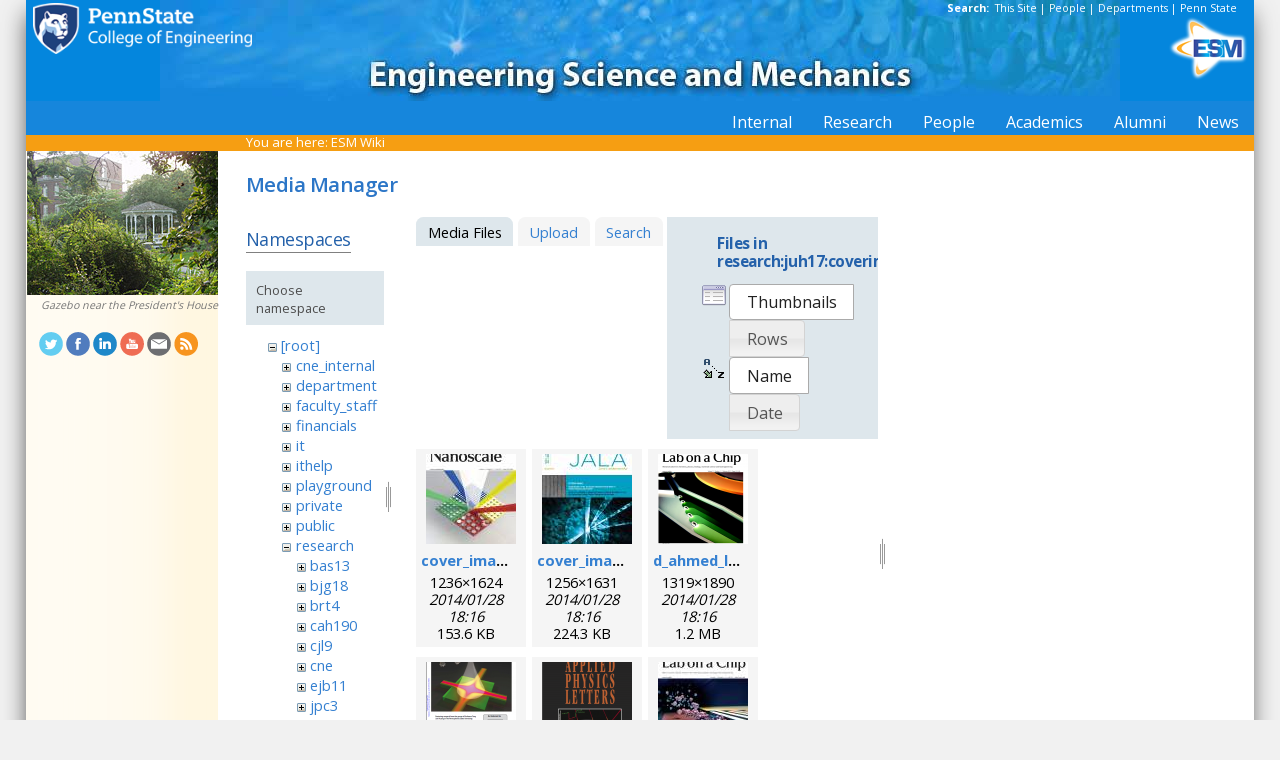

--- FILE ---
content_type: text/html; charset=utf-8
request_url: https://sites.esm.psu.edu/wiki/start?ns=research%3Ajuh17%3Acoverimage&tab_files=files&do=media&tab_details=history&image=research%3Asjs49%3Asupplementary_material_movie_schiff_et_al_prl_2007_combined_modes_0319_3500-4500.mp4.zip
body_size: 53615
content:
<!DOCTYPE html>
<html>
<head>
  <meta http-equiv="Content-Type" content="text/html; charset=utf-8" />
  <title>
    ESM Wiki    [ESM Wiki]
  </title>

  <meta name="generator" content="DokuWiki"/>
<meta name="robots" content="noindex,nofollow"/>
<link rel="search" type="application/opensearchdescription+xml" href="/wiki/lib/exe/opensearch.php" title="ESM Wiki"/>
<link rel="start" href="/wiki/"/>
<link rel="contents" href="/wiki/start?do=index" title="Sitemap"/>
<link rel="manifest" href="/wiki/lib/exe/manifest.php"/>
<link rel="alternate" type="application/rss+xml" title="Recent Changes" href="/wiki/feed.php"/>
<link rel="alternate" type="application/rss+xml" title="Current namespace" href="/wiki/feed.php?mode=list&amp;ns=research:juh17:coverimage"/>
<link rel="alternate" type="text/html" title="Plain HTML" href="/wiki/_export/xhtml/start"/>
<link rel="alternate" type="text/plain" title="Wiki Markup" href="/wiki/_export/raw/start"/>
<link rel="stylesheet" href="/wiki/lib/exe/css.php?t=public&amp;tseed=d4ec959b682cd820a9917dbc21725a30"/>
<!--[if gte IE 9]><!-->
<script >/*<![CDATA[*/var NS='research:juh17:coverimage';var JSINFO = {"id":"start","namespace":"research:juh17:coverimage","ACT":"media","useHeadingNavigation":1,"useHeadingContent":1};
/*!]]>*/</script>
<script src="/wiki/lib/exe/jquery.php?tseed=f0349b609f9b91a485af8fd8ecd4aea4" defer="defer">/*<![CDATA[*/
/*!]]>*/</script>
<script src="/wiki/lib/exe/js.php?t=public&amp;tseed=d4ec959b682cd820a9917dbc21725a30" defer="defer">/*<![CDATA[*/
/*!]]>*/</script>
<!--<![endif]-->
<link href="/css/inside.css" rel="stylesheet" type="text/css" />
<link href='https://fonts.googleapis.com/css?family=Open+Sans:700,600,400' rel='stylesheet' type='text/css'>
  <link rel="shortcut icon" href="/wiki/lib/tpl/public/images/favicon.ico" />
<link rel="apple-touch-icon" href="/wiki/lib/tpl/public/images/apple-touch-icon.png" />
<script type="text/javascript">
  // Google Analytics by Bill Ames
  var _gaq = _gaq || [];
  _gaq.push(['_setAccount', 'UA-35002587-1']);
  _gaq.push(['_setDomainName', 'esm.psu.edu']);
  _gaq.push(['_trackPageview']);

  (function() {
    var ga = document.createElement('script'); ga.type = 'text/javascript'; ga.async = true;
    ga.src = ('https:' == document.location.protocol ? 'https://ssl' : 'http://www') + '.google-analytics.com/ga.js';
    var s = document.getElementsByTagName('script')[0]; s.parentNode.insertBefore(ga, s);
  })();

// This code prevents the clicky TOC toggling. - AJM
jQuery(document).ready(function() {
 jQuery('#dw__toc h3').off('click');
});
 
</script>
</head>
<body>
<div id="container">
<div id="multisearch"> 
	<strong>Search: </strong>&nbsp;<a href=https://sites.esm.psu.edu/search>This Site</a> | 
	<a href="http://www.psu.edu/directory/" target="_blank">People</a> | 
	<a href="http://www.psu.edu/directory/dept/" target="_blank">Departments</a> | 
	<a href="http://search.psu.edu" target="_blank">Penn State</a>
</div>
<div id="banner">
    <a href="http://www.psu.edu"><img id="psumark" src="/img2/PSU_mark_reverse-short2.png" alt="Penn State" /></a>
    <a href=http://www.esm.psu.edu><img id="bannerimg" src="/img/banner_blue.jpg" alt="ESM" /></a>
    <a href=http://www.esm.psu.edu/><span id="mobiletitle">Engineering Science<br /> and Mechanics</span><img id="ligature" src="/img2/ligature.png" alt="ESM" /></a>
</div> 
<!-- Masthead Ends Here --><div id="tabs-wrap"><div id="tabs"><ul><li><div class="dropcontainer"><a href="https://sites.esm.psu.edu/"><span>Internal</span></a><ul class="dropdown"></ul></div></li><li><div class="dropcontainer"><a href="http://www.esm.psu.edu/research/index.aspx"><span>Research</span></a><ul class="dropdown"></ul></div></li><li><div class="dropcontainer"><a href="http://www.esm.psu.edu/department/faculty-staff-list.aspx"><span>People</span></a><ul class="dropdown"><li><a href="http://www.esm.psu.edu/department/faculty-list.aspx">Faculty</a></li><li><a href="http://www.esm.psu.edu/department/staff-list.aspx">Staff</a></li><li><a href="http://www.esm.psu.edu/department/faculty-staff-list.aspx">Directory</a></li></ul></div></li><li><div class="dropcontainer"><a href="https://sites.esm.psu.edu"><span>Academics</span></a><ul class="dropdown"><li><a href="http://www.esm.psu.edu/academics/undergraduate/prospective-students.aspx">Undergrad</a></li><li><a href="http://www.esm.psu.edu/academics/graduate/prospective-students.aspx">Graduate</a></li><li><a href="http://www.esm.psu.edu/academics/graduate/one-year-masters-degree-programs.aspx">One-Year <br />Professional Degrees</a></li></ul></div></li><li><div class="dropcontainer"><a href="http://www.esm.psu.edu/alumni/index.aspx"><span>Alumni</span></a><ul class="dropdown"></ul></div></li><li><div class="dropcontainer"><a href="http://www.esm.psu.edu/news/"><span>News</span></a><ul class="dropdown"><li><a href="https://sites.esm.psu.edu/news/">Archives</a></li></ul></div></li></ul></div></div><!-- Tabs Border Starts Here -->
	<div id="tabsBorder">
	<div id="crumbs">
    
          <span class="bchead">You are here: </span><span class="home"><bdi><a href="/wiki/start" class="wikilink1" title="start" data-wiki-id="start">ESM Wiki</a></bdi></span>    	</div>
	</div> <!-- tabsBorder -->
<!-- Tabs Border Ends Here -->

<div id="middle-wrap">
<div id="navigationwrap">
<div id="navigation">
	<div id="sidebar_image"><a href="http://146.186.170.4/cgi-bin/jpg/image.cgi?resolution=704x480"><img src="/litecms/media/RandomSidebarImages/84_gazebo.jpg" width="191" height="144" alt="Gazebo near the President's House" title="Gazebo near the President's House" /></a><br /><a href="http://146.186.170.4/cgi-bin/jpg/image.cgi?resolution=704x480">Gazebo near the President's House</a></div>	</div> <!-- navigation end --> 
	<div id="socialmedia">
<a href="https://twitter.com/PSUESM" onclick="javascript:window.open(this.href, '', 'menubar=no,toolbar=no,resizable=yes,scrollbars=yes,height=768,width=1024');return false;">
<img src="/litecms/media/social_media/183_twitter.png" width="24" height="24" alt="Twitter Icon" title="Twitter" /></a>
<a href="https://www.facebook.com/psuesm" onclick="javascript:window.open(this.href, '', 'menubar=no,toolbar=no,resizable=yes,scrollbars=yes,height=768,width=1024');return false;"><img src="/litecms/media/social_media/177_facebook.png" width="24" height="24" alt="Facebook icon" title="Facebook" /></a>
<!-- <a href="http://www.linkedin.com/groups?gid=155040" onclick="javascript:window.open(this.href, '', 'menubar=no,toolbar=no,resizable=yes,scrollbars=yes,height=768,width=1024');return false;"><img src="/litecms/media/social_media/180_linkedin.png" width="24" height="24" alt="LinkedIn icon" title="LinkedIn" /></a> -->
<a href="https://www.linkedin.com/groups/13339066/" onclick="javascript:window.open(this.href, '', 'menubar=no,toolbar=no,resizable=yes,scrollbars=yes,height=768,width=1024');return false;"><img src="/litecms/media/social_media/180_linkedin.png" width="24" height="24" alt="LinkedIn icon" title="LinkedIn" /></a>
<a href="http://www.youtube.com/user/PSUESM" onclick="javascript:window.open(this.href, '', 'menubar=no,toolbar=no,resizable=yes,scrollbars=yes,height=768,width=1024');return false;"><img src="/litecms/media/social_media/181_youtube.png" width="24" height="24" alt="YoutTube" title="YouTube" /></a>
<a href="http://www.esm.psu.edu/contact" onclick="javascript:window.open(this.href, '', 'menubar=no,toolbar=no,resizable=yes,scrollbars=yes,height=768,width=1024');return false;"><img src="/litecms/media/social_media/185_email.png" width="24" height="24" alt="Email icon" title="Email" /></a>
<a href="http://www.esm.psu.edu/news/xml-rss2.php" onclick="javascript:window.open(this.href, '', 'menubar=no,toolbar=no,resizable=yes,scrollbars=yes,height=768,width=1024');return false;"><img src="/litecms/media/social_media/182_rss.png" width="24" height="24" alt="RSS icon" title="ESM Blog" /></a>
</div><!--socialmedia--></div> <!-- navigationwrap end -->

<div id="content-wrap">
<!-- Content Starts Here -->
<div id="content" class="dokuwiki">
<div id="mediamanager__page">
<h1>Media Manager</h1>
<div class="panel namespaces">
<h2>Namespaces</h2>
<div class="panelHeader">Choose namespace</div>
<div class="panelContent" id="media__tree">

<ul class="idx">
<li class="media level0 open"><img src="/wiki/lib/images/minus.gif" alt="−" /><div class="li"><a href="/wiki/start?ns=&amp;tab_files=files&amp;do=media&amp;tab_details=history&amp;image=research%3Asjs49%3Asupplementary_material_movie_schiff_et_al_prl_2007_combined_modes_0319_3500-4500.mp4.zip" class="idx_dir">[root]</a></div>
<ul class="idx">
<li class="media level1 closed"><img src="/wiki/lib/images/plus.gif" alt="+" /><div class="li"><a href="/wiki/start?ns=cne_internal&amp;tab_files=files&amp;do=media&amp;tab_details=history&amp;image=research%3Asjs49%3Asupplementary_material_movie_schiff_et_al_prl_2007_combined_modes_0319_3500-4500.mp4.zip" class="idx_dir">cne_internal</a></div></li>
<li class="media level1 closed"><img src="/wiki/lib/images/plus.gif" alt="+" /><div class="li"><a href="/wiki/start?ns=department&amp;tab_files=files&amp;do=media&amp;tab_details=history&amp;image=research%3Asjs49%3Asupplementary_material_movie_schiff_et_al_prl_2007_combined_modes_0319_3500-4500.mp4.zip" class="idx_dir">department</a></div></li>
<li class="media level1 closed"><img src="/wiki/lib/images/plus.gif" alt="+" /><div class="li"><a href="/wiki/start?ns=faculty_staff&amp;tab_files=files&amp;do=media&amp;tab_details=history&amp;image=research%3Asjs49%3Asupplementary_material_movie_schiff_et_al_prl_2007_combined_modes_0319_3500-4500.mp4.zip" class="idx_dir">faculty_staff</a></div></li>
<li class="media level1 closed"><img src="/wiki/lib/images/plus.gif" alt="+" /><div class="li"><a href="/wiki/start?ns=financials&amp;tab_files=files&amp;do=media&amp;tab_details=history&amp;image=research%3Asjs49%3Asupplementary_material_movie_schiff_et_al_prl_2007_combined_modes_0319_3500-4500.mp4.zip" class="idx_dir">financials</a></div></li>
<li class="media level1 closed"><img src="/wiki/lib/images/plus.gif" alt="+" /><div class="li"><a href="/wiki/start?ns=it&amp;tab_files=files&amp;do=media&amp;tab_details=history&amp;image=research%3Asjs49%3Asupplementary_material_movie_schiff_et_al_prl_2007_combined_modes_0319_3500-4500.mp4.zip" class="idx_dir">it</a></div></li>
<li class="media level1 closed"><img src="/wiki/lib/images/plus.gif" alt="+" /><div class="li"><a href="/wiki/start?ns=ithelp&amp;tab_files=files&amp;do=media&amp;tab_details=history&amp;image=research%3Asjs49%3Asupplementary_material_movie_schiff_et_al_prl_2007_combined_modes_0319_3500-4500.mp4.zip" class="idx_dir">ithelp</a></div></li>
<li class="media level1 closed"><img src="/wiki/lib/images/plus.gif" alt="+" /><div class="li"><a href="/wiki/start?ns=playground&amp;tab_files=files&amp;do=media&amp;tab_details=history&amp;image=research%3Asjs49%3Asupplementary_material_movie_schiff_et_al_prl_2007_combined_modes_0319_3500-4500.mp4.zip" class="idx_dir">playground</a></div></li>
<li class="media level1 closed"><img src="/wiki/lib/images/plus.gif" alt="+" /><div class="li"><a href="/wiki/start?ns=private&amp;tab_files=files&amp;do=media&amp;tab_details=history&amp;image=research%3Asjs49%3Asupplementary_material_movie_schiff_et_al_prl_2007_combined_modes_0319_3500-4500.mp4.zip" class="idx_dir">private</a></div></li>
<li class="media level1 closed"><img src="/wiki/lib/images/plus.gif" alt="+" /><div class="li"><a href="/wiki/start?ns=public&amp;tab_files=files&amp;do=media&amp;tab_details=history&amp;image=research%3Asjs49%3Asupplementary_material_movie_schiff_et_al_prl_2007_combined_modes_0319_3500-4500.mp4.zip" class="idx_dir">public</a></div></li>
<li class="media level1 open"><img src="/wiki/lib/images/minus.gif" alt="−" /><div class="li"><a href="/wiki/start?ns=research&amp;tab_files=files&amp;do=media&amp;tab_details=history&amp;image=research%3Asjs49%3Asupplementary_material_movie_schiff_et_al_prl_2007_combined_modes_0319_3500-4500.mp4.zip" class="idx_dir">research</a></div>
<ul class="idx">
<li class="media level2 closed"><img src="/wiki/lib/images/plus.gif" alt="+" /><div class="li"><a href="/wiki/start?ns=research%3Abas13&amp;tab_files=files&amp;do=media&amp;tab_details=history&amp;image=research%3Asjs49%3Asupplementary_material_movie_schiff_et_al_prl_2007_combined_modes_0319_3500-4500.mp4.zip" class="idx_dir">bas13</a></div></li>
<li class="media level2 closed"><img src="/wiki/lib/images/plus.gif" alt="+" /><div class="li"><a href="/wiki/start?ns=research%3Abjg18&amp;tab_files=files&amp;do=media&amp;tab_details=history&amp;image=research%3Asjs49%3Asupplementary_material_movie_schiff_et_al_prl_2007_combined_modes_0319_3500-4500.mp4.zip" class="idx_dir">bjg18</a></div></li>
<li class="media level2 closed"><img src="/wiki/lib/images/plus.gif" alt="+" /><div class="li"><a href="/wiki/start?ns=research%3Abrt4&amp;tab_files=files&amp;do=media&amp;tab_details=history&amp;image=research%3Asjs49%3Asupplementary_material_movie_schiff_et_al_prl_2007_combined_modes_0319_3500-4500.mp4.zip" class="idx_dir">brt4</a></div></li>
<li class="media level2 closed"><img src="/wiki/lib/images/plus.gif" alt="+" /><div class="li"><a href="/wiki/start?ns=research%3Acah190&amp;tab_files=files&amp;do=media&amp;tab_details=history&amp;image=research%3Asjs49%3Asupplementary_material_movie_schiff_et_al_prl_2007_combined_modes_0319_3500-4500.mp4.zip" class="idx_dir">cah190</a></div></li>
<li class="media level2 closed"><img src="/wiki/lib/images/plus.gif" alt="+" /><div class="li"><a href="/wiki/start?ns=research%3Acjl9&amp;tab_files=files&amp;do=media&amp;tab_details=history&amp;image=research%3Asjs49%3Asupplementary_material_movie_schiff_et_al_prl_2007_combined_modes_0319_3500-4500.mp4.zip" class="idx_dir">cjl9</a></div></li>
<li class="media level2 closed"><img src="/wiki/lib/images/plus.gif" alt="+" /><div class="li"><a href="/wiki/start?ns=research%3Acne&amp;tab_files=files&amp;do=media&amp;tab_details=history&amp;image=research%3Asjs49%3Asupplementary_material_movie_schiff_et_al_prl_2007_combined_modes_0319_3500-4500.mp4.zip" class="idx_dir">cne</a></div></li>
<li class="media level2 closed"><img src="/wiki/lib/images/plus.gif" alt="+" /><div class="li"><a href="/wiki/start?ns=research%3Aejb11&amp;tab_files=files&amp;do=media&amp;tab_details=history&amp;image=research%3Asjs49%3Asupplementary_material_movie_schiff_et_al_prl_2007_combined_modes_0319_3500-4500.mp4.zip" class="idx_dir">ejb11</a></div></li>
<li class="media level2 closed"><img src="/wiki/lib/images/plus.gif" alt="+" /><div class="li"><a href="/wiki/start?ns=research%3Ajpc3&amp;tab_files=files&amp;do=media&amp;tab_details=history&amp;image=research%3Asjs49%3Asupplementary_material_movie_schiff_et_al_prl_2007_combined_modes_0319_3500-4500.mp4.zip" class="idx_dir">jpc3</a></div></li>
<li class="media level2 open"><img src="/wiki/lib/images/minus.gif" alt="−" /><div class="li"><a href="/wiki/start?ns=research%3Ajuh17&amp;tab_files=files&amp;do=media&amp;tab_details=history&amp;image=research%3Asjs49%3Asupplementary_material_movie_schiff_et_al_prl_2007_combined_modes_0319_3500-4500.mp4.zip" class="idx_dir">juh17</a></div>
<ul class="idx">
<li class="media level3 open"><img src="/wiki/lib/images/minus.gif" alt="−" /><div class="li"><a href="/wiki/start?ns=research%3Ajuh17%3Acoverimage&amp;tab_files=files&amp;do=media&amp;tab_details=history&amp;image=research%3Asjs49%3Asupplementary_material_movie_schiff_et_al_prl_2007_combined_modes_0319_3500-4500.mp4.zip" class="idx_dir">coverimage</a></div></li>
<li class="media level3 closed"><img src="/wiki/lib/images/plus.gif" alt="+" /><div class="li"><a href="/wiki/start?ns=research%3Ajuh17%3Afacilities&amp;tab_files=files&amp;do=media&amp;tab_details=history&amp;image=research%3Asjs49%3Asupplementary_material_movie_schiff_et_al_prl_2007_combined_modes_0319_3500-4500.mp4.zip" class="idx_dir">facilities</a></div></li>
<li class="media level3 closed"><img src="/wiki/lib/images/plus.gif" alt="+" /><div class="li"><a href="/wiki/start?ns=research%3Ajuh17%3Ainternal&amp;tab_files=files&amp;do=media&amp;tab_details=history&amp;image=research%3Asjs49%3Asupplementary_material_movie_schiff_et_al_prl_2007_combined_modes_0319_3500-4500.mp4.zip" class="idx_dir">internal</a></div></li>
<li class="media level3 closed"><img src="/wiki/lib/images/plus.gif" alt="+" /><div class="li"><a href="/wiki/start?ns=research%3Ajuh17%3Amembers&amp;tab_files=files&amp;do=media&amp;tab_details=history&amp;image=research%3Asjs49%3Asupplementary_material_movie_schiff_et_al_prl_2007_combined_modes_0319_3500-4500.mp4.zip" class="idx_dir">members</a></div></li>
<li class="media level3 closed"><img src="/wiki/lib/images/plus.gif" alt="+" /><div class="li"><a href="/wiki/start?ns=research%3Ajuh17%3Anews&amp;tab_files=files&amp;do=media&amp;tab_details=history&amp;image=research%3Asjs49%3Asupplementary_material_movie_schiff_et_al_prl_2007_combined_modes_0319_3500-4500.mp4.zip" class="idx_dir">news</a></div></li>
<li class="media level3 closed"><img src="/wiki/lib/images/plus.gif" alt="+" /><div class="li"><a href="/wiki/start?ns=research%3Ajuh17%3Aportraits&amp;tab_files=files&amp;do=media&amp;tab_details=history&amp;image=research%3Asjs49%3Asupplementary_material_movie_schiff_et_al_prl_2007_combined_modes_0319_3500-4500.mp4.zip" class="idx_dir">portraits</a></div></li>
<li class="media level3 closed"><img src="/wiki/lib/images/plus.gif" alt="+" /><div class="li"><a href="/wiki/start?ns=research%3Ajuh17%3Apublication&amp;tab_files=files&amp;do=media&amp;tab_details=history&amp;image=research%3Asjs49%3Asupplementary_material_movie_schiff_et_al_prl_2007_combined_modes_0319_3500-4500.mp4.zip" class="idx_dir">publication</a></div></li>
<li class="media level3 closed"><img src="/wiki/lib/images/plus.gif" alt="+" /><div class="li"><a href="/wiki/start?ns=research%3Ajuh17%3Aresearch&amp;tab_files=files&amp;do=media&amp;tab_details=history&amp;image=research%3Asjs49%3Asupplementary_material_movie_schiff_et_al_prl_2007_combined_modes_0319_3500-4500.mp4.zip" class="idx_dir">research</a></div></li>
</ul>
</li>
<li class="media level2 closed"><img src="/wiki/lib/images/plus.gif" alt="+" /><div class="li"><a href="/wiki/start?ns=research%3Alhf10&amp;tab_files=files&amp;do=media&amp;tab_details=history&amp;image=research%3Asjs49%3Asupplementary_material_movie_schiff_et_al_prl_2007_combined_modes_0319_3500-4500.mp4.zip" class="idx_dir">lhf10</a></div></li>
<li class="media level2 closed"><img src="/wiki/lib/images/plus.gif" alt="+" /><div class="li"><a href="/wiki/start?ns=research%3Amcd18&amp;tab_files=files&amp;do=media&amp;tab_details=history&amp;image=research%3Asjs49%3Asupplementary_material_movie_schiff_et_al_prl_2007_combined_modes_0319_3500-4500.mp4.zip" class="idx_dir">mcd18</a></div></li>
<li class="media level2 closed"><img src="/wiki/lib/images/plus.gif" alt="+" /><div class="li"><a href="/wiki/start?ns=research%3Amwh4&amp;tab_files=files&amp;do=media&amp;tab_details=history&amp;image=research%3Asjs49%3Asupplementary_material_movie_schiff_et_al_prl_2007_combined_modes_0319_3500-4500.mp4.zip" class="idx_dir">mwh4</a></div></li>
<li class="media level2 closed"><img src="/wiki/lib/images/plus.gif" alt="+" /><div class="li"><a href="/wiki/start?ns=research%3Amxl46&amp;tab_files=files&amp;do=media&amp;tab_details=history&amp;image=research%3Asjs49%3Asupplementary_material_movie_schiff_et_al_prl_2007_combined_modes_0319_3500-4500.mp4.zip" class="idx_dir">mxl46</a></div></li>
<li class="media level2 closed"><img src="/wiki/lib/images/plus.gif" alt="+" /><div class="li"><a href="/wiki/start?ns=research%3Aooa1&amp;tab_files=files&amp;do=media&amp;tab_details=history&amp;image=research%3Asjs49%3Asupplementary_material_movie_schiff_et_al_prl_2007_combined_modes_0319_3500-4500.mp4.zip" class="idx_dir">ooa1</a></div></li>
<li class="media level2 closed"><img src="/wiki/lib/images/plus.gif" alt="+" /><div class="li"><a href="/wiki/start?ns=research%3Apjd17&amp;tab_files=files&amp;do=media&amp;tab_details=history&amp;image=research%3Asjs49%3Asupplementary_material_movie_schiff_et_al_prl_2007_combined_modes_0319_3500-4500.mp4.zip" class="idx_dir">pjd17</a></div></li>
<li class="media level2 closed"><img src="/wiki/lib/images/plus.gif" alt="+" /><div class="li"><a href="/wiki/start?ns=research%3Apml8&amp;tab_files=files&amp;do=media&amp;tab_details=history&amp;image=research%3Asjs49%3Asupplementary_material_movie_schiff_et_al_prl_2007_combined_modes_0319_3500-4500.mp4.zip" class="idx_dir">pml8</a></div></li>
<li class="media level2 closed"><img src="/wiki/lib/images/plus.gif" alt="+" /><div class="li"><a href="/wiki/start?ns=research%3Arfh13&amp;tab_files=files&amp;do=media&amp;tab_details=history&amp;image=research%3Asjs49%3Asupplementary_material_movie_schiff_et_al_prl_2007_combined_modes_0319_3500-4500.mp4.zip" class="idx_dir">rfh13</a></div></li>
<li class="media level2 closed"><img src="/wiki/lib/images/plus.gif" alt="+" /><div class="li"><a href="/wiki/start?ns=research%3Asjf2&amp;tab_files=files&amp;do=media&amp;tab_details=history&amp;image=research%3Asjs49%3Asupplementary_material_movie_schiff_et_al_prl_2007_combined_modes_0319_3500-4500.mp4.zip" class="idx_dir">sjf2</a></div></li>
<li class="media level2 closed"><img src="/wiki/lib/images/plus.gif" alt="+" /><div class="li"><a href="/wiki/start?ns=research%3Asuz10&amp;tab_files=files&amp;do=media&amp;tab_details=history&amp;image=research%3Asjs49%3Asupplementary_material_movie_schiff_et_al_prl_2007_combined_modes_0319_3500-4500.mp4.zip" class="idx_dir">suz10</a></div></li>
</ul>
</li>
<li class="media level1 closed"><img src="/wiki/lib/images/plus.gif" alt="+" /><div class="li"><a href="/wiki/start?ns=staff&amp;tab_files=files&amp;do=media&amp;tab_details=history&amp;image=research%3Asjs49%3Asupplementary_material_movie_schiff_et_al_prl_2007_combined_modes_0319_3500-4500.mp4.zip" class="idx_dir">staff</a></div></li>
<li class="media level1 closed"><img src="/wiki/lib/images/plus.gif" alt="+" /><div class="li"><a href="/wiki/start?ns=video&amp;tab_files=files&amp;do=media&amp;tab_details=history&amp;image=research%3Asjs49%3Asupplementary_material_movie_schiff_et_al_prl_2007_combined_modes_0319_3500-4500.mp4.zip" class="idx_dir">video</a></div></li>
<li class="media level1 closed"><img src="/wiki/lib/images/plus.gif" alt="+" /><div class="li"><a href="/wiki/start?ns=wiki&amp;tab_files=files&amp;do=media&amp;tab_details=history&amp;image=research%3Asjs49%3Asupplementary_material_movie_schiff_et_al_prl_2007_combined_modes_0319_3500-4500.mp4.zip" class="idx_dir">wiki</a></div></li>
</ul></li>
</ul>
</div>
</div>
<div class="panel filelist">
<h2 class="a11y">Media Files</h2>
<ul class="tabs">
<li><strong>Media Files</strong></li>
<li><a href="/wiki/start?tab_files=upload&amp;do=media&amp;tab_details=history&amp;image=research%3Asjs49%3Asupplementary_material_movie_schiff_et_al_prl_2007_combined_modes_0319_3500-4500.mp4.zip&amp;ns=research%3Ajuh17%3Acoverimage">Upload</a></li>
<li><a href="/wiki/start?tab_files=search&amp;do=media&amp;tab_details=history&amp;image=research%3Asjs49%3Asupplementary_material_movie_schiff_et_al_prl_2007_combined_modes_0319_3500-4500.mp4.zip&amp;ns=research%3Ajuh17%3Acoverimage">Search</a></li>
</ul>
<div class="panelHeader">
<h3>Files in <strong>research:juh17:coverimage</strong></h3>
<form method="get" action="/wiki/start" class="options doku_form" accept-charset="utf-8"><input type="hidden" name="sectok" value="" /><input type="hidden" name="do" value="media" /><input type="hidden" name="tab_files" value="files" /><input type="hidden" name="tab_details" value="history" /><input type="hidden" name="image" value="research:sjs49:supplementary_material_movie_schiff_et_al_prl_2007_combined_modes_0319_3500-4500.mp4.zip" /><input type="hidden" name="ns" value="research:juh17:coverimage" /><div class="no"><ul>
<li class="listType"><label for="listType__thumbs" class="thumbs">
<input name="list_dwmedia" type="radio" value="thumbs" id="listType__thumbs" class="thumbs" checked="checked" />
<span>Thumbnails</span>
</label><label for="listType__rows" class="rows">
<input name="list_dwmedia" type="radio" value="rows" id="listType__rows" class="rows" />
<span>Rows</span>
</label></li>
<li class="sortBy"><label for="sortBy__name" class="name">
<input name="sort_dwmedia" type="radio" value="name" id="sortBy__name" class="name" checked="checked" />
<span>Name</span>
</label><label for="sortBy__date" class="date">
<input name="sort_dwmedia" type="radio" value="date" id="sortBy__date" class="date" />
<span>Date</span>
</label></li>
<li><button value="1" type="submit">Apply</button></li>
</ul>
</div></form></div>
<div class="panelContent">
<ul class="thumbs"><li><dl title="cover_image_nanoscale_2013.jpg"><dt><a id="l_:research:juh17:coverimage:cover_image_nanoscale_2013.jpg" class="image thumb" href="/wiki/start?image=research%3Ajuh17%3Acoverimage%3Acover_image_nanoscale_2013.jpg&amp;ns=research%3Ajuh17%3Acoverimage&amp;tab_details=view&amp;do=media&amp;tab_files=files"><img src="/wiki/_media/research:juh17:coverimage:cover_image_nanoscale_2013.jpg?w=90&amp;h=90&amp;tok=4a86f1" alt="cover_image_nanoscale_2013.jpg" loading="lazy" width="90" height="90" /></a></dt><dd class="name"><a href="/wiki/start?image=research%3Ajuh17%3Acoverimage%3Acover_image_nanoscale_2013.jpg&amp;ns=research%3Ajuh17%3Acoverimage&amp;tab_details=view&amp;do=media&amp;tab_files=files" id="h_:research:juh17:coverimage:cover_image_nanoscale_2013.jpg">cover_image_nanoscale_2013.jpg</a></dd><dd class="size">1236&#215;1624</dd><dd class="date">2014/01/28 18:16</dd><dd class="filesize">153.6 KB</dd></dl></li><li><dl title="cover_image_yj_liu_2013.jpg"><dt><a id="l_:research:juh17:coverimage:cover_image_yj_liu_2013.jpg" class="image thumb" href="/wiki/start?image=research%3Ajuh17%3Acoverimage%3Acover_image_yj_liu_2013.jpg&amp;ns=research%3Ajuh17%3Acoverimage&amp;tab_details=view&amp;do=media&amp;tab_files=files"><img src="/wiki/_media/research:juh17:coverimage:cover_image_yj_liu_2013.jpg?w=90&amp;h=90&amp;tok=d609c5" alt="cover_image_yj_liu_2013.jpg" loading="lazy" width="90" height="90" /></a></dt><dd class="name"><a href="/wiki/start?image=research%3Ajuh17%3Acoverimage%3Acover_image_yj_liu_2013.jpg&amp;ns=research%3Ajuh17%3Acoverimage&amp;tab_details=view&amp;do=media&amp;tab_files=files" id="h_:research:juh17:coverimage:cover_image_yj_liu_2013.jpg">cover_image_yj_liu_2013.jpg</a></dd><dd class="size">1256&#215;1631</dd><dd class="date">2014/01/28 18:16</dd><dd class="filesize">224.3 KB</dd></dl></li><li><dl title="d_ahmed_loc_2013.png"><dt><a id="l_:research:juh17:coverimage:d_ahmed_loc_2013.png" class="image thumb" href="/wiki/start?image=research%3Ajuh17%3Acoverimage%3Ad_ahmed_loc_2013.png&amp;ns=research%3Ajuh17%3Acoverimage&amp;tab_details=view&amp;do=media&amp;tab_files=files"><img src="/wiki/_media/research:juh17:coverimage:d_ahmed_loc_2013.png?w=90&amp;h=90&amp;tok=0fdb63" alt="d_ahmed_loc_2013.png" loading="lazy" width="90" height="90" /></a></dt><dd class="name"><a href="/wiki/start?image=research%3Ajuh17%3Acoverimage%3Ad_ahmed_loc_2013.png&amp;ns=research%3Ajuh17%3Acoverimage&amp;tab_details=view&amp;do=media&amp;tab_files=files" id="h_:research:juh17:coverimage:d_ahmed_loc_2013.png">d_ahmed_loc_2013.png</a></dd><dd class="size">1319&#215;1890</dd><dd class="date">2014/01/28 18:16</dd><dd class="filesize">1.2 MB</dd></dl></li><li><dl title="hhuang_lc_2010.png"><dt><a id="l_:research:juh17:coverimage:hhuang_lc_2010.png" class="image thumb" href="/wiki/start?image=research%3Ajuh17%3Acoverimage%3Ahhuang_lc_2010.png&amp;ns=research%3Ajuh17%3Acoverimage&amp;tab_details=view&amp;do=media&amp;tab_files=files"><img src="/wiki/_media/research:juh17:coverimage:hhuang_lc_2010.png?w=90&amp;h=90&amp;tok=40fa6b" alt="hhuang_lc_2010.png" loading="lazy" width="90" height="90" /></a></dt><dd class="name"><a href="/wiki/start?image=research%3Ajuh17%3Acoverimage%3Ahhuang_lc_2010.png&amp;ns=research%3Ajuh17%3Acoverimage&amp;tab_details=view&amp;do=media&amp;tab_files=files" id="h_:research:juh17:coverimage:hhuang_lc_2010.png">hhuang_lc_2010.png</a></dd><dd class="size">456&#215;598</dd><dd class="date">2014/01/28 18:16</dd><dd class="filesize">156.6 KB</dd></dl></li><li><dl title="jhuang_apl_2004.png"><dt><a id="l_:research:juh17:coverimage:jhuang_apl_2004.png" class="image thumb" href="/wiki/start?image=research%3Ajuh17%3Acoverimage%3Ajhuang_apl_2004.png&amp;ns=research%3Ajuh17%3Acoverimage&amp;tab_details=view&amp;do=media&amp;tab_files=files"><img src="/wiki/_media/research:juh17:coverimage:jhuang_apl_2004.png?w=90&amp;h=90&amp;tok=aac572" alt="jhuang_apl_2004.png" loading="lazy" width="90" height="90" /></a></dt><dd class="name"><a href="/wiki/start?image=research%3Ajuh17%3Acoverimage%3Ajhuang_apl_2004.png&amp;ns=research%3Ajuh17%3Acoverimage&amp;tab_details=view&amp;do=media&amp;tab_files=files" id="h_:research:juh17:coverimage:jhuang_apl_2004.png">jhuang_apl_2004.png</a></dd><dd class="size">617&#215;800</dd><dd class="date">2014/01/28 18:16</dd><dd class="filesize">278.7 KB</dd></dl></li><li><dl title="jjshi_loc_2011.jpg"><dt><a id="l_:research:juh17:coverimage:jjshi_loc_2011.jpg" class="image thumb" href="/wiki/start?image=research%3Ajuh17%3Acoverimage%3Ajjshi_loc_2011.jpg&amp;ns=research%3Ajuh17%3Acoverimage&amp;tab_details=view&amp;do=media&amp;tab_files=files"><img src="/wiki/_media/research:juh17:coverimage:jjshi_loc_2011.jpg?w=90&amp;h=90&amp;tok=2e2e67" alt="jjshi_loc_2011.jpg" loading="lazy" width="90" height="90" /></a></dt><dd class="name"><a href="/wiki/start?image=research%3Ajuh17%3Acoverimage%3Ajjshi_loc_2011.jpg&amp;ns=research%3Ajuh17%3Acoverimage&amp;tab_details=view&amp;do=media&amp;tab_files=files" id="h_:research:juh17:coverimage:jjshi_loc_2011.jpg">jjshi_loc_2011.jpg</a></dd><dd class="size">2473&#215;3238</dd><dd class="date">2014/01/28 18:16</dd><dd class="filesize">357.6 KB</dd></dl></li><li><dl title="jjshi_loc_2011.png"><dt><a id="l_:research:juh17:coverimage:jjshi_loc_2011.png" class="image thumb" href="/wiki/start?image=research%3Ajuh17%3Acoverimage%3Ajjshi_loc_2011.png&amp;ns=research%3Ajuh17%3Acoverimage&amp;tab_details=view&amp;do=media&amp;tab_files=files"><img src="/wiki/_media/research:juh17:coverimage:jjshi_loc_2011.png?w=90&amp;h=90&amp;tok=b62b8f" alt="jjshi_loc_2011.png" loading="lazy" width="90" height="90" /></a></dt><dd class="name"><a href="/wiki/start?image=research%3Ajuh17%3Acoverimage%3Ajjshi_loc_2011.png&amp;ns=research%3Ajuh17%3Acoverimage&amp;tab_details=view&amp;do=media&amp;tab_files=files" id="h_:research:juh17:coverimage:jjshi_loc_2011.png">jjshi_loc_2011.png</a></dd><dd class="size">2473&#215;3238</dd><dd class="date">2014/01/28 18:16</dd><dd class="filesize">2.6 MB</dd></dl></li><li><dl title="jshi_apl_2008.png"><dt><a id="l_:research:juh17:coverimage:jshi_apl_2008.png" class="image thumb" href="/wiki/start?image=research%3Ajuh17%3Acoverimage%3Ajshi_apl_2008.png&amp;ns=research%3Ajuh17%3Acoverimage&amp;tab_details=view&amp;do=media&amp;tab_files=files"><img src="/wiki/_media/research:juh17:coverimage:jshi_apl_2008.png?w=90&amp;h=90&amp;tok=52c238" alt="jshi_apl_2008.png" loading="lazy" width="90" height="90" /></a></dt><dd class="name"><a href="/wiki/start?image=research%3Ajuh17%3Acoverimage%3Ajshi_apl_2008.png&amp;ns=research%3Ajuh17%3Acoverimage&amp;tab_details=view&amp;do=media&amp;tab_files=files" id="h_:research:juh17:coverimage:jshi_apl_2008.png">jshi_apl_2008.png</a></dd><dd class="size">617&#215;800</dd><dd class="date">2014/01/28 18:16</dd><dd class="filesize">214.4 KB</dd></dl></li><li><dl title="jshi_lc_2009_1.png"><dt><a id="l_:research:juh17:coverimage:jshi_lc_2009_1.png" class="image thumb" href="/wiki/start?image=research%3Ajuh17%3Acoverimage%3Ajshi_lc_2009_1.png&amp;ns=research%3Ajuh17%3Acoverimage&amp;tab_details=view&amp;do=media&amp;tab_files=files"><img src="/wiki/_media/research:juh17:coverimage:jshi_lc_2009_1.png?w=90&amp;h=90&amp;tok=dfde4d" alt="jshi_lc_2009_1.png" loading="lazy" width="90" height="90" /></a></dt><dd class="name"><a href="/wiki/start?image=research%3Ajuh17%3Acoverimage%3Ajshi_lc_2009_1.png&amp;ns=research%3Ajuh17%3Acoverimage&amp;tab_details=view&amp;do=media&amp;tab_files=files" id="h_:research:juh17:coverimage:jshi_lc_2009_1.png">jshi_lc_2009_1.png</a></dd><dd class="size">610&#215;800</dd><dd class="date">2014/01/28 18:16</dd><dd class="filesize">498.6 KB</dd></dl></li><li><dl title="jshi_lc_2009_2.png"><dt><a id="l_:research:juh17:coverimage:jshi_lc_2009_2.png" class="image thumb" href="/wiki/start?image=research%3Ajuh17%3Acoverimage%3Ajshi_lc_2009_2.png&amp;ns=research%3Ajuh17%3Acoverimage&amp;tab_details=view&amp;do=media&amp;tab_files=files"><img src="/wiki/_media/research:juh17:coverimage:jshi_lc_2009_2.png?w=90&amp;h=90&amp;tok=f76fdd" alt="jshi_lc_2009_2.png" loading="lazy" width="90" height="90" /></a></dt><dd class="name"><a href="/wiki/start?image=research%3Ajuh17%3Acoverimage%3Ajshi_lc_2009_2.png&amp;ns=research%3Ajuh17%3Acoverimage&amp;tab_details=view&amp;do=media&amp;tab_files=files" id="h_:research:juh17:coverimage:jshi_lc_2009_2.png">jshi_lc_2009_2.png</a></dd><dd class="size">599&#215;800</dd><dd class="date">2014/01/28 18:16</dd><dd class="filesize">538.5 KB</dd></dl></li><li><dl title="milapsley_apl_2012.png"><dt><a id="l_:research:juh17:coverimage:milapsley_apl_2012.png" class="image thumb" href="/wiki/start?image=research%3Ajuh17%3Acoverimage%3Amilapsley_apl_2012.png&amp;ns=research%3Ajuh17%3Acoverimage&amp;tab_details=view&amp;do=media&amp;tab_files=files"><img src="/wiki/_media/research:juh17:coverimage:milapsley_apl_2012.png?w=90&amp;h=90&amp;tok=c225a9" alt="milapsley_apl_2012.png" loading="lazy" width="90" height="90" /></a></dt><dd class="name"><a href="/wiki/start?image=research%3Ajuh17%3Acoverimage%3Amilapsley_apl_2012.png&amp;ns=research%3Ajuh17%3Acoverimage&amp;tab_details=view&amp;do=media&amp;tab_files=files" id="h_:research:juh17:coverimage:milapsley_apl_2012.png">milapsley_apl_2012.png</a></dd><dd class="size">1675&#215;2250</dd><dd class="date">2014/01/28 18:16</dd><dd class="filesize">2.4 MB</dd></dl></li><li><dl title="phuang_apl_2012_cover-image.png"><dt><a id="l_:research:juh17:coverimage:phuang_apl_2012_cover-image.png" class="image thumb" href="/wiki/start?image=research%3Ajuh17%3Acoverimage%3Aphuang_apl_2012_cover-image.png&amp;ns=research%3Ajuh17%3Acoverimage&amp;tab_details=view&amp;do=media&amp;tab_files=files"><img src="/wiki/_media/research:juh17:coverimage:phuang_apl_2012_cover-image.png?w=90&amp;h=90&amp;tok=46a3f6" alt="phuang_apl_2012_cover-image.png" loading="lazy" width="90" height="90" /></a></dt><dd class="name"><a href="/wiki/start?image=research%3Ajuh17%3Acoverimage%3Aphuang_apl_2012_cover-image.png&amp;ns=research%3Ajuh17%3Acoverimage&amp;tab_details=view&amp;do=media&amp;tab_files=files" id="h_:research:juh17:coverimage:phuang_apl_2012_cover-image.png">phuang_apl_2012_cover-image.png</a></dd><dd class="size">1256&#215;1688</dd><dd class="date">2014/01/28 18:16</dd><dd class="filesize">1.3 MB</dd></dl></li><li><dl title="qhao_apl_2010.png"><dt><a id="l_:research:juh17:coverimage:qhao_apl_2010.png" class="image thumb" href="/wiki/start?image=research%3Ajuh17%3Acoverimage%3Aqhao_apl_2010.png&amp;ns=research%3Ajuh17%3Acoverimage&amp;tab_details=view&amp;do=media&amp;tab_files=files"><img src="/wiki/_media/research:juh17:coverimage:qhao_apl_2010.png?w=90&amp;h=90&amp;tok=7d11b2" alt="qhao_apl_2010.png" loading="lazy" width="90" height="90" /></a></dt><dd class="name"><a href="/wiki/start?image=research%3Ajuh17%3Acoverimage%3Aqhao_apl_2010.png&amp;ns=research%3Ajuh17%3Acoverimage&amp;tab_details=view&amp;do=media&amp;tab_files=files" id="h_:research:juh17:coverimage:qhao_apl_2010.png">qhao_apl_2010.png</a></dd><dd class="size">617&#215;800</dd><dd class="date">2014/01/28 18:16</dd><dd class="filesize">324.4 KB</dd></dl></li><li><dl title="qhao_jpcc_2010.png"><dt><a id="l_:research:juh17:coverimage:qhao_jpcc_2010.png" class="image thumb" href="/wiki/start?image=research%3Ajuh17%3Acoverimage%3Aqhao_jpcc_2010.png&amp;ns=research%3Ajuh17%3Acoverimage&amp;tab_details=view&amp;do=media&amp;tab_files=files"><img src="/wiki/_media/research:juh17:coverimage:qhao_jpcc_2010.png?w=90&amp;h=90&amp;tok=84e8e0" alt="qhao_jpcc_2010.png" loading="lazy" width="90" height="90" /></a></dt><dd class="name"><a href="/wiki/start?image=research%3Ajuh17%3Acoverimage%3Aqhao_jpcc_2010.png&amp;ns=research%3Ajuh17%3Acoverimage&amp;tab_details=view&amp;do=media&amp;tab_files=files" id="h_:research:juh17:coverimage:qhao_jpcc_2010.png">qhao_jpcc_2010.png</a></dd><dd class="size">602&#215;800</dd><dd class="date">2014/01/28 18:16</dd><dd class="filesize">355.5 KB</dd></dl></li><li><dl title="qhao_jpcc_2012.jpg"><dt><a id="l_:research:juh17:coverimage:qhao_jpcc_2012.jpg" class="image thumb" href="/wiki/start?image=research%3Ajuh17%3Acoverimage%3Aqhao_jpcc_2012.jpg&amp;ns=research%3Ajuh17%3Acoverimage&amp;tab_details=view&amp;do=media&amp;tab_files=files"><img src="/wiki/_media/research:juh17:coverimage:qhao_jpcc_2012.jpg?w=90&amp;h=90&amp;tok=e4de6c" alt="qhao_jpcc_2012.jpg" loading="lazy" width="90" height="90" /></a></dt><dd class="name"><a href="/wiki/start?image=research%3Ajuh17%3Acoverimage%3Aqhao_jpcc_2012.jpg&amp;ns=research%3Ajuh17%3Acoverimage&amp;tab_details=view&amp;do=media&amp;tab_files=files" id="h_:research:juh17:coverimage:qhao_jpcc_2012.jpg">qhao_jpcc_2012.jpg</a></dd><dd class="size">2456&#215;3262</dd><dd class="date">2014/01/28 18:16</dd><dd class="filesize">2.8 MB</dd></dl></li><li><dl title="q_hao_apl_2013.png"><dt><a id="l_:research:juh17:coverimage:q_hao_apl_2013.png" class="image thumb" href="/wiki/start?image=research%3Ajuh17%3Acoverimage%3Aq_hao_apl_2013.png&amp;ns=research%3Ajuh17%3Acoverimage&amp;tab_details=view&amp;do=media&amp;tab_files=files"><img src="/wiki/_media/research:juh17:coverimage:q_hao_apl_2013.png?w=90&amp;h=90&amp;tok=2136f4" alt="q_hao_apl_2013.png" loading="lazy" width="90" height="90" /></a></dt><dd class="name"><a href="/wiki/start?image=research%3Ajuh17%3Acoverimage%3Aq_hao_apl_2013.png&amp;ns=research%3Ajuh17%3Acoverimage&amp;tab_details=view&amp;do=media&amp;tab_files=files" id="h_:research:juh17:coverimage:q_hao_apl_2013.png">q_hao_apl_2013.png</a></dd><dd class="size">1256&#215;1688</dd><dd class="date">2014/01/28 18:16</dd><dd class="filesize">1.3 MB</dd></dl></li><li><dl title="scslin_jap_2012_cover-page.jpg"><dt><a id="l_:research:juh17:coverimage:scslin_jap_2012_cover-page.jpg" class="image thumb" href="/wiki/start?image=research%3Ajuh17%3Acoverimage%3Ascslin_jap_2012_cover-page.jpg&amp;ns=research%3Ajuh17%3Acoverimage&amp;tab_details=view&amp;do=media&amp;tab_files=files"><img src="/wiki/_media/research:juh17:coverimage:scslin_jap_2012_cover-page.jpg?w=90&amp;h=90&amp;tok=b2298c" alt="scslin_jap_2012_cover-page.jpg" loading="lazy" width="90" height="90" /></a></dt><dd class="name"><a href="/wiki/start?image=research%3Ajuh17%3Acoverimage%3Ascslin_jap_2012_cover-page.jpg&amp;ns=research%3Ajuh17%3Acoverimage&amp;tab_details=view&amp;do=media&amp;tab_files=files" id="h_:research:juh17:coverimage:scslin_jap_2012_cover-page.jpg">scslin_jap_2012_cover-page.jpg</a></dd><dd class="size">1256&#215;1688</dd><dd class="date">2014/01/28 18:16</dd><dd class="filesize">258.3 KB</dd></dl></li><li><dl title="scslin_jpd_2009.png"><dt><a id="l_:research:juh17:coverimage:scslin_jpd_2009.png" class="image thumb" href="/wiki/start?image=research%3Ajuh17%3Acoverimage%3Ascslin_jpd_2009.png&amp;ns=research%3Ajuh17%3Acoverimage&amp;tab_details=view&amp;do=media&amp;tab_files=files"><img src="/wiki/_media/research:juh17:coverimage:scslin_jpd_2009.png?w=90&amp;h=90&amp;tok=1f9eba" alt="scslin_jpd_2009.png" loading="lazy" width="90" height="90" /></a></dt><dd class="name"><a href="/wiki/start?image=research%3Ajuh17%3Acoverimage%3Ascslin_jpd_2009.png&amp;ns=research%3Ajuh17%3Acoverimage&amp;tab_details=view&amp;do=media&amp;tab_files=files" id="h_:research:juh17:coverimage:scslin_jpd_2009.png">scslin_jpd_2009.png</a></dd><dd class="size">646&#215;879</dd><dd class="date">2014/01/28 18:16</dd><dd class="filesize">131.8 KB</dd></dl></li><li><dl title="vkshsiao_am_2008.png"><dt><a id="l_:research:juh17:coverimage:vkshsiao_am_2008.png" class="image thumb" href="/wiki/start?image=research%3Ajuh17%3Acoverimage%3Avkshsiao_am_2008.png&amp;ns=research%3Ajuh17%3Acoverimage&amp;tab_details=view&amp;do=media&amp;tab_files=files"><img src="/wiki/_media/research:juh17:coverimage:vkshsiao_am_2008.png?w=90&amp;h=90&amp;tok=93aae4" alt="vkshsiao_am_2008.png" loading="lazy" width="90" height="90" /></a></dt><dd class="name"><a href="/wiki/start?image=research%3Ajuh17%3Acoverimage%3Avkshsiao_am_2008.png&amp;ns=research%3Ajuh17%3Acoverimage&amp;tab_details=view&amp;do=media&amp;tab_files=files" id="h_:research:juh17:coverimage:vkshsiao_am_2008.png">vkshsiao_am_2008.png</a></dd><dd class="size">597&#215;800</dd><dd class="date">2014/01/28 18:16</dd><dd class="filesize">414.4 KB</dd></dl></li><li><dl title="xding_lc_2012.png"><dt><a id="l_:research:juh17:coverimage:xding_lc_2012.png" class="image thumb" href="/wiki/start?image=research%3Ajuh17%3Acoverimage%3Axding_lc_2012.png&amp;ns=research%3Ajuh17%3Acoverimage&amp;tab_details=view&amp;do=media&amp;tab_files=files"><img src="/wiki/_media/research:juh17:coverimage:xding_lc_2012.png?w=90&amp;h=90&amp;tok=44090e" alt="xding_lc_2012.png" loading="lazy" width="90" height="90" /></a></dt><dd class="name"><a href="/wiki/start?image=research%3Ajuh17%3Acoverimage%3Axding_lc_2012.png&amp;ns=research%3Ajuh17%3Acoverimage&amp;tab_details=view&amp;do=media&amp;tab_files=files" id="h_:research:juh17:coverimage:xding_lc_2012.png">xding_lc_2012.png</a></dd><dd class="size">1006&#215;1273</dd><dd class="date">2014/01/28 18:16</dd><dd class="filesize">1.2 MB</dd></dl></li><li><dl title="xding_loc_2012.jpg"><dt><a id="l_:research:juh17:coverimage:xding_loc_2012.jpg" class="image thumb" href="/wiki/start?image=research%3Ajuh17%3Acoverimage%3Axding_loc_2012.jpg&amp;ns=research%3Ajuh17%3Acoverimage&amp;tab_details=view&amp;do=media&amp;tab_files=files"><img src="/wiki/_media/research:juh17:coverimage:xding_loc_2012.jpg?w=90&amp;h=90&amp;tok=9a0b44" alt="xding_loc_2012.jpg" loading="lazy" width="90" height="90" /></a></dt><dd class="name"><a href="/wiki/start?image=research%3Ajuh17%3Acoverimage%3Axding_loc_2012.jpg&amp;ns=research%3Ajuh17%3Acoverimage&amp;tab_details=view&amp;do=media&amp;tab_files=files" id="h_:research:juh17:coverimage:xding_loc_2012.jpg">xding_loc_2012.jpg</a></dd><dd class="size">1268&#215;1595</dd><dd class="date">2014/01/28 18:16</dd><dd class="filesize">200.4 KB</dd></dl></li><li><dl title="xding_loc_coverimage_2012.jpg"><dt><a id="l_:research:juh17:coverimage:xding_loc_coverimage_2012.jpg" class="image thumb" href="/wiki/start?image=research%3Ajuh17%3Acoverimage%3Axding_loc_coverimage_2012.jpg&amp;ns=research%3Ajuh17%3Acoverimage&amp;tab_details=view&amp;do=media&amp;tab_files=files"><img src="/wiki/_media/research:juh17:coverimage:xding_loc_coverimage_2012.jpg?w=90&amp;h=90&amp;tok=8ba500" alt="xding_loc_coverimage_2012.jpg" loading="lazy" width="90" height="90" /></a></dt><dd class="name"><a href="/wiki/start?image=research%3Ajuh17%3Acoverimage%3Axding_loc_coverimage_2012.jpg&amp;ns=research%3Ajuh17%3Acoverimage&amp;tab_details=view&amp;do=media&amp;tab_files=files" id="h_:research:juh17:coverimage:xding_loc_coverimage_2012.jpg">xding_loc_coverimage_2012.jpg</a></dd><dd class="size">1312&#215;1882</dd><dd class="date">2014/01/28 18:16</dd><dd class="filesize">190 KB</dd></dl></li><li><dl title="xiey_cover_image_small_2016.png"><dt><a id="l_:research:juh17:coverimage:xiey_cover_image_small_2016.png" class="image thumb" href="/wiki/start?image=research%3Ajuh17%3Acoverimage%3Axiey_cover_image_small_2016.png&amp;ns=research%3Ajuh17%3Acoverimage&amp;tab_details=view&amp;do=media&amp;tab_files=files"><img src="/wiki/_media/research:juh17:coverimage:xiey_cover_image_small_2016.png?w=90&amp;h=90&amp;tok=f68b3f" alt="xiey_cover_image_small_2016.png" loading="lazy" width="90" height="90" /></a></dt><dd class="name"><a href="/wiki/start?image=research%3Ajuh17%3Acoverimage%3Axiey_cover_image_small_2016.png&amp;ns=research%3Ajuh17%3Acoverimage&amp;tab_details=view&amp;do=media&amp;tab_files=files" id="h_:research:juh17:coverimage:xiey_cover_image_small_2016.png">xiey_cover_image_small_2016.png</a></dd><dd class="size">1652&#215;2204</dd><dd class="date">2016/03/10 22:52</dd><dd class="filesize">2 MB</dd></dl></li><li><dl title="xmao_bio_2010.jpg"><dt><a id="l_:research:juh17:coverimage:xmao_bio_2010.jpg" class="image thumb" href="/wiki/start?image=research%3Ajuh17%3Acoverimage%3Axmao_bio_2010.jpg&amp;ns=research%3Ajuh17%3Acoverimage&amp;tab_details=view&amp;do=media&amp;tab_files=files"><img src="/wiki/_media/research:juh17:coverimage:xmao_bio_2010.jpg?w=90&amp;h=90&amp;tok=6bb178" alt="xmao_bio_2010.jpg" loading="lazy" width="90" height="90" /></a></dt><dd class="name"><a href="/wiki/start?image=research%3Ajuh17%3Acoverimage%3Axmao_bio_2010.jpg&amp;ns=research%3Ajuh17%3Acoverimage&amp;tab_details=view&amp;do=media&amp;tab_files=files" id="h_:research:juh17:coverimage:xmao_bio_2010.jpg">xmao_bio_2010.jpg</a></dd><dd class="size">109&#215;140</dd><dd class="date">2014/01/28 18:16</dd><dd class="filesize">30.6 KB</dd></dl></li><li><dl title="xmao_lc_2007.png"><dt><a id="l_:research:juh17:coverimage:xmao_lc_2007.png" class="image thumb" href="/wiki/start?image=research%3Ajuh17%3Acoverimage%3Axmao_lc_2007.png&amp;ns=research%3Ajuh17%3Acoverimage&amp;tab_details=view&amp;do=media&amp;tab_files=files"><img src="/wiki/_media/research:juh17:coverimage:xmao_lc_2007.png?w=90&amp;h=90&amp;tok=de4849" alt="xmao_lc_2007.png" loading="lazy" width="90" height="90" /></a></dt><dd class="name"><a href="/wiki/start?image=research%3Ajuh17%3Acoverimage%3Axmao_lc_2007.png&amp;ns=research%3Ajuh17%3Acoverimage&amp;tab_details=view&amp;do=media&amp;tab_files=files" id="h_:research:juh17:coverimage:xmao_lc_2007.png">xmao_lc_2007.png</a></dd><dd class="size">610&#215;800</dd><dd class="date">2014/01/28 18:16</dd><dd class="filesize">256 KB</dd></dl></li><li><dl title="ybzheng_am_2010.png"><dt><a id="l_:research:juh17:coverimage:ybzheng_am_2010.png" class="image thumb" href="/wiki/start?image=research%3Ajuh17%3Acoverimage%3Aybzheng_am_2010.png&amp;ns=research%3Ajuh17%3Acoverimage&amp;tab_details=view&amp;do=media&amp;tab_files=files"><img src="/wiki/_media/research:juh17:coverimage:ybzheng_am_2010.png?w=90&amp;h=90&amp;tok=ec9f6c" alt="ybzheng_am_2010.png" loading="lazy" width="90" height="90" /></a></dt><dd class="name"><a href="/wiki/start?image=research%3Ajuh17%3Acoverimage%3Aybzheng_am_2010.png&amp;ns=research%3Ajuh17%3Acoverimage&amp;tab_details=view&amp;do=media&amp;tab_files=files" id="h_:research:juh17:coverimage:ybzheng_am_2010.png">ybzheng_am_2010.png</a></dd><dd class="size">599&#215;800</dd><dd class="date">2014/01/28 18:16</dd><dd class="filesize">738.4 KB</dd></dl></li><li><dl title="yjliu_am_2011.png"><dt><a id="l_:research:juh17:coverimage:yjliu_am_2011.png" class="image thumb" href="/wiki/start?image=research%3Ajuh17%3Acoverimage%3Ayjliu_am_2011.png&amp;ns=research%3Ajuh17%3Acoverimage&amp;tab_details=view&amp;do=media&amp;tab_files=files"><img src="/wiki/_media/research:juh17:coverimage:yjliu_am_2011.png?w=90&amp;h=90&amp;tok=079986" alt="yjliu_am_2011.png" loading="lazy" width="90" height="90" /></a></dt><dd class="name"><a href="/wiki/start?image=research%3Ajuh17%3Acoverimage%3Ayjliu_am_2011.png&amp;ns=research%3Ajuh17%3Acoverimage&amp;tab_details=view&amp;do=media&amp;tab_files=files" id="h_:research:juh17:coverimage:yjliu_am_2011.png">yjliu_am_2011.png</a></dd><dd class="size">594&#215;800</dd><dd class="date">2014/01/28 18:16</dd><dd class="filesize">710 KB</dd></dl></li><li><dl title="yjliu_apl_2010.png"><dt><a id="l_:research:juh17:coverimage:yjliu_apl_2010.png" class="image thumb" href="/wiki/start?image=research%3Ajuh17%3Acoverimage%3Ayjliu_apl_2010.png&amp;ns=research%3Ajuh17%3Acoverimage&amp;tab_details=view&amp;do=media&amp;tab_files=files"><img src="/wiki/_media/research:juh17:coverimage:yjliu_apl_2010.png?w=90&amp;h=90&amp;tok=eced3e" alt="yjliu_apl_2010.png" loading="lazy" width="90" height="90" /></a></dt><dd class="name"><a href="/wiki/start?image=research%3Ajuh17%3Acoverimage%3Ayjliu_apl_2010.png&amp;ns=research%3Ajuh17%3Acoverimage&amp;tab_details=view&amp;do=media&amp;tab_files=files" id="h_:research:juh17:coverimage:yjliu_apl_2010.png">yjliu_apl_2010.png</a></dd><dd class="size">617&#215;800</dd><dd class="date">2014/01/28 18:16</dd><dd class="filesize">263.8 KB</dd></dl></li><li><dl title="yjliu_jpcc_2011.png"><dt><a id="l_:research:juh17:coverimage:yjliu_jpcc_2011.png" class="image thumb" href="/wiki/start?image=research%3Ajuh17%3Acoverimage%3Ayjliu_jpcc_2011.png&amp;ns=research%3Ajuh17%3Acoverimage&amp;tab_details=view&amp;do=media&amp;tab_files=files"><img src="/wiki/_media/research:juh17:coverimage:yjliu_jpcc_2011.png?w=90&amp;h=90&amp;tok=c28fd5" alt="yjliu_jpcc_2011.png" loading="lazy" width="90" height="90" /></a></dt><dd class="name"><a href="/wiki/start?image=research%3Ajuh17%3Acoverimage%3Ayjliu_jpcc_2011.png&amp;ns=research%3Ajuh17%3Acoverimage&amp;tab_details=view&amp;do=media&amp;tab_files=files" id="h_:research:juh17:coverimage:yjliu_jpcc_2011.png">yjliu_jpcc_2011.png</a></dd><dd class="size">602&#215;800</dd><dd class="date">2014/01/28 18:16</dd><dd class="filesize">511.8 KB</dd></dl></li><li><dl title="zmao_jala_2015.jpg"><dt><a id="l_:research:juh17:coverimage:zmao_jala_2015.jpg" class="image thumb" href="/wiki/start?image=research%3Ajuh17%3Acoverimage%3Azmao_jala_2015.jpg&amp;ns=research%3Ajuh17%3Acoverimage&amp;tab_details=view&amp;do=media&amp;tab_files=files"><img src="/wiki/_media/research:juh17:coverimage:zmao_jala_2015.jpg?w=90&amp;h=90&amp;tok=ff3935" alt="zmao_jala_2015.jpg" loading="lazy" width="90" height="90" /></a></dt><dd class="name"><a href="/wiki/start?image=research%3Ajuh17%3Acoverimage%3Azmao_jala_2015.jpg&amp;ns=research%3Ajuh17%3Acoverimage&amp;tab_details=view&amp;do=media&amp;tab_files=files" id="h_:research:juh17:coverimage:zmao_jala_2015.jpg">zmao_jala_2015.jpg</a></dd><dd class="size">2513&#215;3263</dd><dd class="date">2015/01/28 01:10</dd><dd class="filesize">361.3 KB</dd></dl></li></ul>
</div>
</div>
<div class="panel file">
<h2 class="a11y">File</h2>
</div>
</div>
<div class="meta">
	<div class="doc">
		<bdi>start.txt</bdi> · Last modified: 2014/01/28 18:17 by <bdi>127.0.0.1</bdi>	</div>
</div>
<hr/> 

<div class="dirspacer">&nbsp;</div>

<div class="footerinc">
  <a  href="/wiki/feed.php" title="Recent changes RSS feed"><img src="/wiki/lib/tpl/public/images/button-rss.png" width="80" height="15" alt="Recent changes RSS feed" /></a>

  <a  href="http://www.php.net" title="Powered by PHP"><img src="/wiki/lib/tpl/public/images/button-php.gif" width="80" height="15" alt="Powered by PHP" /></a>

  <a  href="http://validator.w3.org/check/referer" title="Valid XHTML 1.0"><img src="/wiki/lib/tpl/public/images/button-xhtml.png" width="80" height="15" alt="Valid XHTML 1.0" /></a>

  <a  href="http://jigsaw.w3.org/css-validator/check/referer" title="Valid CSS"><img src="/wiki/lib/tpl/public/images/button-css.png" width="80" height="15" alt="Valid CSS" /></a>

  <a  href="http://wiki.splitbrain.org/wiki:dokuwiki" title="Driven by DokuWiki"><img src="/wiki/lib/tpl/public/images/button-dw.png" width="80" height="15" alt="Driven by DokuWiki" /></a>

  <a  href="https://secure.esm.psu.edu/wiki/start?ns=research%3Ajuh17%3Acoverimage&tab_files=files&do=media&tab_details=history&image=research%3Asjs49%3Asupplementary_material_movie_schiff_et_al_prl_2007_combined_modes_0319_3500-4500.mp4.zip" title="Edit View"><img src="/wiki/lib/tpl/public/images/button-edit.png" width="80" height="15" alt="Edit" /></a>
</div>

  </div> <!-- content end -->
</div> <!-- content-wrap end -->
</div> <!-- middle-wrap end -->
<script language="javascript" type="text/javascript">
function TextOnly()
{
window.open("http://transcoder.usablenet.com:8080/tt/http://" + location.host + location.pathname);
}
</script>
<div id="footer">
	<ul>
				<li><a href="mailto:webmaster@esm.psu.edu">Email Webmaster</a></li>
		<li>::</li>
		<li><a href="JavaScript:TextOnly()">Text Only Version</a></li>
		<li>::</li>
		<li><a href="http://www.psu.edu/ur/legal.html" target="_blank">Privacy &amp; Legal Statements</a></li>
		<li>::</li>
		<li><a href="http://www.psu.edu/ur/hotline.html" target="_blank">Hotlines</a></li>
		<li>::</li>
		<li><a href="http://www.psu.edu/ur/copyright.html" target="_blank">Copyright Info</a></li>
	</ul>
	<ul>	
		<li><a href="http://www.engr.psu.edu">College of Engineering</a> </li>
		<li>::</li>
		<li><a href="/support/it/">IT Support</a></li>
		<li>::</li>
		<li><a href="http://www.esm.psu.edu/department/contact-us.aspx" target='_blank'>Contact ESM</a></li>
		<li>::</li>
		<li><a href="http://www.esm.psu.edu/department/faculty-staff-list.aspx">ESM Faculty Directory</a></li>
		<li>::</li>
		<li>&copy; 2026 <a href="http://www.psu.edu" target="_blank">The Pennsylvania State University</a></li>
	</ul>
</div> <!-- footer -->
</div> <!-- container end -->
<img src="/wiki/lib/exe/taskrunner.php?id=start&amp;1768435560" width="2" height="1" alt="" /></body>
</html>
